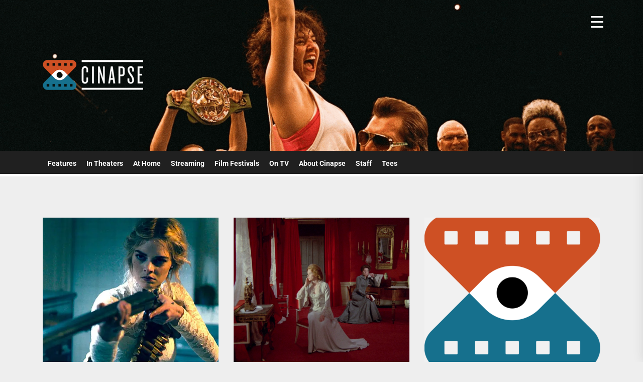

--- FILE ---
content_type: text/css
request_url: https://cinapse.co/wp-content/uploads/rmp-menu/css/rmp-menu.css?ver=16.08.03
body_size: 1415
content:
body{transition: transform 0.5s}#rmp_menu_trigger-3713{width: 55px;height: 55px;position: fixed;top: 15px;border-radius: 5px;display: none;text-decoration: none;right: 5%;background: transparent;transition: transform 0.5s, background-color 0.5s}#rmp_menu_trigger-3713 .rmp-trigger-box{width: 25px;color: #fff}#rmp_menu_trigger-3713 .rmp-trigger-icon-active, #rmp_menu_trigger-3713 .rmp-trigger-text-open{display: none}#rmp_menu_trigger-3713.is-active .rmp-trigger-icon-active, #rmp_menu_trigger-3713.is-active .rmp-trigger-text-open{display: inline}#rmp_menu_trigger-3713.is-active .rmp-trigger-icon-inactive, #rmp_menu_trigger-3713.is-active .rmp-trigger-text{display: none}#rmp_menu_trigger-3713 .rmp-trigger-label{color: #fff;pointer-events: none;line-height: 13px;font-family: inherit;font-size: 14px;display: inline;text-transform: inherit}#rmp_menu_trigger-3713 .rmp-trigger-label.rmp-trigger-label-top{display: block;margin-bottom: 12px}#rmp_menu_trigger-3713 .rmp-trigger-label.rmp-trigger-label-bottom{display: block;margin-top: 12px}#rmp_menu_trigger-3713 .responsive-menu-pro-inner{display: block}#rmp_menu_trigger-3713 .responsive-menu-pro-inner, #rmp_menu_trigger-3713 .responsive-menu-pro-inner::before, #rmp_menu_trigger-3713 .responsive-menu-pro-inner::after{width: 25px;height: 3px;background-color: #fff;border-radius: 4px;position: absolute}#rmp_menu_trigger-3713.is-active .responsive-menu-pro-inner, #rmp_menu_trigger-3713.is-active .responsive-menu-pro-inner::before, #rmp_menu_trigger-3713.is-active .responsive-menu-pro-inner::after{background-color: #fff}#rmp_menu_trigger-3713:hover .responsive-menu-pro-inner, #rmp_menu_trigger-3713:hover .responsive-menu-pro-inner::before, #rmp_menu_trigger-3713:hover .responsive-menu-pro-inner::after{background-color: #fff}@media screen and (max-width: 8000px){#rmp_menu_trigger-3713{display: block}#rmp-container-3713{position: fixed;top: 0;margin: 0;transition: transform 0.5s;overflow: auto;display: block;width: 75%;max-width: 350px;min-width: 320px;background-color: #1d4354;background-image: url("");height: 100%;left: 0;padding-top: 0px;padding-left: 0px;padding-bottom: 0px;padding-right: 0px}#rmp-menu-wrap-3713{padding-top: 0px;padding-left: 0px;padding-bottom: 0px;padding-right: 0px}#rmp-menu-wrap-3713 .rmp-menu, #rmp-menu-wrap-3713 .rmp-submenu{width: 100%;box-sizing: border-box;margin: 0;padding: 0}#rmp-menu-wrap-3713 .rmp-submenu-depth-1 .rmp-menu-item-link{padding-left: 10%}#rmp-menu-wrap-3713 .rmp-submenu-depth-2 .rmp-menu-item-link{padding-left: 15%}#rmp-menu-wrap-3713 .rmp-submenu-depth-3 .rmp-menu-item-link{padding-left: 20%}#rmp-menu-wrap-3713 .rmp-submenu-depth-4 .rmp-menu-item-link{padding-left: 25%}#rmp-menu-wrap-3713 .rmp-submenu.rmp-submenu-open{display: block}#rmp-menu-wrap-3713 .rmp-menu-item{width: 100%;list-style: none;margin: 0}#rmp-menu-wrap-3713 .rmp-menu-item-link{height: 40px;line-height: 40px;font-size: 15px;border-bottom: 0px solid #1d4354;font-family: inherit;color: #fff;text-align: left;background-color: inherit;font-weight: normal;letter-spacing: 0px;display: block;box-sizing: border-box;width: 100%;text-decoration: none;position: relative;overflow: hidden;transition: background-color 0.5s, border-color 0.5s, 0.5s;padding: 0 5%;padding-right: 50px}#rmp-menu-wrap-3713 .rmp-menu-item-link:after, #rmp-menu-wrap-3713 .rmp-menu-item-link:before{display: none}#rmp-menu-wrap-3713 .rmp-menu-item-link:hover{color: #fff;border-color: #1d4354;background-color: inherit}#rmp-menu-wrap-3713 .rmp-menu-item-link:focus{outline: none;border-color: unset;box-shadow: unset}#rmp-menu-wrap-3713 .rmp-menu-item-link .rmp-font-icon{height: 40px;line-height: 40px;margin-right: 10px;font-size: 15px}#rmp-menu-wrap-3713 .rmp-menu-current-item .rmp-menu-item-link{color: #fff;border-color: #1d4354;background-color: #6fda44}#rmp-menu-wrap-3713 .rmp-menu-current-item .rmp-menu-item-link:hover{color: #fff;border-color: #3f3f3f;background-color: inherit}#rmp-menu-wrap-3713 .rmp-menu-subarrow{position: absolute;top: 0;bottom: 0;text-align: center;overflow: hidden;background-size: cover;overflow: hidden;right: 0;border-left-style: solid;border-left-color: #1d4354;border-left-width: 0px;height: 39px;width: 40px;color: #fff;background-color: inherit}#rmp-menu-wrap-3713 .rmp-menu-subarrow:hover{color: #fff;border-color: #3f3f3f;background-color: inherit}#rmp-menu-wrap-3713 .rmp-menu-subarrow .rmp-font-icon{margin-right: unset}#rmp-menu-wrap-3713 .rmp-menu-subarrow *{vertical-align: middle;line-height: 39px}#rmp-menu-wrap-3713 .rmp-menu-subarrow-active{display: block;background-size: cover;color: #fff;border-color: #1d4354;background-color: rgba(33, 33, 33, 0.01)}#rmp-menu-wrap-3713 .rmp-menu-subarrow-active:hover{color: #fff;border-color: #3f3f3f;background-color: inherit}#rmp-menu-wrap-3713 .rmp-submenu{display: none}#rmp-menu-wrap-3713 .rmp-submenu .rmp-menu-item-link{height: 40px;line-height: 40px;letter-spacing: 0px;font-size: 13px;border-bottom: 0px solid #1d4354;font-family: inherit;font-weight: normal;color: #fff;text-align: left;background-color: inherit}#rmp-menu-wrap-3713 .rmp-submenu .rmp-menu-item-link:hover{color: #fff;border-color: #1d4354;background-color: inherit}#rmp-menu-wrap-3713 .rmp-submenu .rmp-menu-current-item .rmp-menu-item-link{color: #fff;border-color: #1d4354;background-color: inherit}#rmp-menu-wrap-3713 .rmp-submenu .rmp-menu-current-item .rmp-menu-item-link:hover{color: #fff;border-color: #3f3f3f;background-color: inherit}#rmp-menu-wrap-3713 .rmp-menu-item-description{margin: 0;padding: 5px 5%;opacity: 0.8;color: #fff}#rmp-search-box-3713{display: block;padding-top: 5%;padding-left: 5%;padding-bottom: 5%;padding-right: 5%}#rmp-search-box-3713 .rmp-search-form{margin: 0}#rmp-search-box-3713 .rmp-search-box{background: #ffffff;border: 1px solid currentColor;color: #1d4354;width: 100%;padding: 0 5%;border-radius: 30px;height: 45px;-webkit-appearance: none}#rmp-search-box-3713 .rmp-search-box::placeholder{color: #1d4354}#rmp-search-box-3713 .rmp-search-box:focus{background-color: #ffffff;outline: 2px solid currentColor;color: #1d4354}#rmp-menu-title-3713{background-color: inherit;color: #ffffff;text-align: center;font-size: 25px;padding-top: 10%;padding-left: 5%;padding-bottom: 0%;padding-right: 5%;font-weight: 400;transition: background-color 0.5s, border-color 0.5s, color 0.5s}#rmp-menu-title-3713:hover{background-color: inherit;color: #fff}#rmp-menu-title-3713 > a{color: #ffffff;width: 100%;background-color: unset;text-decoration: none}#rmp-menu-title-3713 > a:hover{color: #fff}#rmp-menu-title-3713 .rmp-font-icon{font-size: 25px}#rmp-menu-additional-content-3713{padding-top: 0%;padding-left: 5%;padding-bottom: 10%;padding-right: 5%;color: #6fda44;text-align: center;font-size: 16px}}.rmp-container{display: none;visibility: visible;padding: 0px 0px 0px 0px;z-index: 99998;transition: all 0.3s}.rmp-container.rmp-fade-top, .rmp-container.rmp-fade-left, .rmp-container.rmp-fade-right, .rmp-container.rmp-fade-bottom{display: none}.rmp-container.rmp-slide-left, .rmp-container.rmp-push-left{transform: translateX(-100%);-ms-transform: translateX(-100%);-webkit-transform: translateX(-100%);-moz-transform: translateX(-100%)}.rmp-container.rmp-slide-left.rmp-menu-open, .rmp-container.rmp-push-left.rmp-menu-open{transform: translateX(0);-ms-transform: translateX(0);-webkit-transform: translateX(0);-moz-transform: translateX(0)}.rmp-container.rmp-slide-right, .rmp-container.rmp-push-right{transform: translateX(100%);-ms-transform: translateX(100%);-webkit-transform: translateX(100%);-moz-transform: translateX(100%)}.rmp-container.rmp-slide-right.rmp-menu-open, .rmp-container.rmp-push-right.rmp-menu-open{transform: translateX(0);-ms-transform: translateX(0);-webkit-transform: translateX(0);-moz-transform: translateX(0)}.rmp-container.rmp-slide-top, .rmp-container.rmp-push-top{transform: translateY(-100%);-ms-transform: translateY(-100%);-webkit-transform: translateY(-100%);-moz-transform: translateY(-100%)}.rmp-container.rmp-slide-top.rmp-menu-open, .rmp-container.rmp-push-top.rmp-menu-open{transform: translateY(0);-ms-transform: translateY(0);-webkit-transform: translateY(0);-moz-transform: translateY(0)}.rmp-container.rmp-slide-bottom, .rmp-container.rmp-push-bottom{transform: translateY(100%);-ms-transform: translateY(100%);-webkit-transform: translateY(100%);-moz-transform: translateY(100%)}.rmp-container.rmp-slide-bottom.rmp-menu-open, .rmp-container.rmp-push-bottom.rmp-menu-open{transform: translateX(0);-ms-transform: translateX(0);-webkit-transform: translateX(0);-moz-transform: translateX(0)}.rmp-container::-webkit-scrollbar{width: 0px}.rmp-container ::-webkit-scrollbar-track{box-shadow: inset 0 0 5px transparent}.rmp-container ::-webkit-scrollbar-thumb{background: transparent}.rmp-container ::-webkit-scrollbar-thumb:hover{background: transparent}.rmp-container .rmp-menu-wrap .rmp-menu{transition: none;border-radius: 0;box-shadow: none;background: none;border: 0;bottom: auto;box-sizing: border-box;clip: auto;color: #666;display: block;float: none;font-family: inherit;font-size: 14px;height: auto;left: auto;line-height: 1.7;list-style-type: none;margin: 0;min-height: auto;max-height: none;opacity: 1;outline: none;overflow: visible;padding: 0;position: relative;pointer-events: auto;right: auto;text-align: left;text-decoration: none;text-indent: 0;text-transform: none;transform: none;top: auto;visibility: inherit;width: auto;word-wrap: break-word;white-space: normal}.rmp-container .rmp-menu-additional-content{display: block;word-break: break-word}.rmp-container .rmp-menu-title{display: flex;flex-direction: column}.rmp-container .rmp-menu-title .rmp-menu-title-image{max-width: 100%;margin-bottom: 15px;display: block;margin: auto;margin-bottom: 15px}button.rmp_menu_trigger{z-index: 999999;overflow: hidden;outline: none;border: 0;display: none;margin: 0;transition: transform 0.5s, background-color 0.5s;padding: 0}button.rmp_menu_trigger .responsive-menu-pro-inner::before, button.rmp_menu_trigger .responsive-menu-pro-inner::after{content: "";display: block}button.rmp_menu_trigger .responsive-menu-pro-inner::before{top: 10px}button.rmp_menu_trigger .responsive-menu-pro-inner::after{bottom: 10px}button.rmp_menu_trigger .rmp-trigger-box{width: 40px;display: inline-block;position: relative;pointer-events: none;vertical-align: super}.admin-bar .rmp-container, .admin-bar .rmp_menu_trigger{margin-top: 32px !important}@media screen and (max-width: 782px){.admin-bar .rmp-container, .admin-bar .rmp_menu_trigger{margin-top: 46px !important}}.rmp-menu-trigger-boring .responsive-menu-pro-inner{transition-property: none}.rmp-menu-trigger-boring .responsive-menu-pro-inner::after, .rmp-menu-trigger-boring .responsive-menu-pro-inner::before{transition-property: none}.rmp-menu-trigger-boring.is-active .responsive-menu-pro-inner{transform: rotate(45deg)}.rmp-menu-trigger-boring.is-active .responsive-menu-pro-inner:before{top: 0;opacity: 0}.rmp-menu-trigger-boring.is-active .responsive-menu-pro-inner:after{bottom: 0;transform: rotate(-90deg)}